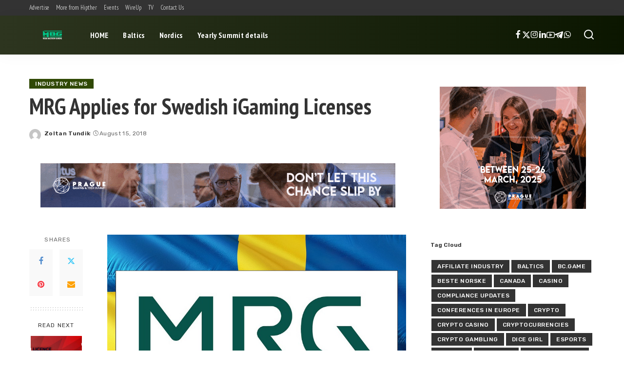

--- FILE ---
content_type: text/html; charset=UTF-8
request_url: https://marebalticumgaming.com/mrg-applies-for-swedish-igaming-licenses/
body_size: 18000
content:
<!DOCTYPE html>
<html lang="en-US">
<head>
    <meta charset="UTF-8">
    <meta http-equiv="X-UA-Compatible" content="IE=edge">
    <meta name="viewport" content="width=device-width, initial-scale=1">
    <link rel="profile" href="https://gmpg.org/xfn/11">
	<title>MRG Applies for Swedish iGaming Licenses &#8211; Mare Balticum Gaming News</title>
<meta name='robots' content='max-image-preview:large' />
	<style>img:is([sizes="auto" i], [sizes^="auto," i]) { contain-intrinsic-size: 3000px 1500px }</style>
	<link rel="preconnect" href="https://fonts.gstatic.com" crossorigin><link rel="preload" as="style" onload="this.onload=null;this.rel='stylesheet'" href="https://fonts.googleapis.com/css?family=Rubik%3A300%2C400%2C500%2C600%2C700%2C800%2C900%2C300italic%2C400italic%2C500italic%2C600italic%2C700italic%2C800italic%2C900italic%7CPT+Sans+Narrow%3A700%2C400%7CPoppins%3A400%2C400i%2C700%2C700i%7CQuicksand%3A400%2C500%2C600%2C700%7CMontserrat%3A400%2C500%2C600%2C700&amp;display=swap" crossorigin><noscript><link rel="stylesheet" href="https://fonts.googleapis.com/css?family=Rubik%3A300%2C400%2C500%2C600%2C700%2C800%2C900%2C300italic%2C400italic%2C500italic%2C600italic%2C700italic%2C800italic%2C900italic%7CPT+Sans+Narrow%3A700%2C400%7CPoppins%3A400%2C400i%2C700%2C700i%7CQuicksand%3A400%2C500%2C600%2C700%7CMontserrat%3A400%2C500%2C600%2C700&amp;display=swap"></noscript><link rel="alternate" type="application/rss+xml" title="Mare Balticum Gaming News &raquo; Feed" href="https://marebalticumgaming.com/feed/" />
<link rel="alternate" type="application/rss+xml" title="Mare Balticum Gaming News &raquo; Comments Feed" href="https://marebalticumgaming.com/comments/feed/" />
<link rel="alternate" type="application/rss+xml" title="Mare Balticum Gaming News &raquo; MRG Applies for Swedish iGaming Licenses Comments Feed" href="https://marebalticumgaming.com/mrg-applies-for-swedish-igaming-licenses/feed/" />
			<link rel="pingback" href="https://marebalticumgaming.com/xmlrpc.php"/>
		<script type="application/ld+json">{"@context":"https://schema.org","@type":"Organization","legalName":"Mare Balticum Gaming News","url":"https://marebalticumgaming.com/","logo":"https://marebalticumgaming.com/wp-content/uploads/2023/11/MBG-for-web.png","sameAs":["https://www.facebook.com/hipther/","https://twitter.com/hipther","https://www.instagram.com/hipther_agency/","https://www.linkedin.com/company/hipther/","https://www.youtube.com/c/HiptherTV","https://t.me/Hipther","https://chat.whatsapp.com/DdIVaFoUk0cAFv2ogqMLrO"]}</script>
<script>
window._wpemojiSettings = {"baseUrl":"https:\/\/s.w.org\/images\/core\/emoji\/15.1.0\/72x72\/","ext":".png","svgUrl":"https:\/\/s.w.org\/images\/core\/emoji\/15.1.0\/svg\/","svgExt":".svg","source":{"concatemoji":"https:\/\/marebalticumgaming.com\/wp-includes\/js\/wp-emoji-release.min.js?ver=6.8.1"}};
/*! This file is auto-generated */
!function(i,n){var o,s,e;function c(e){try{var t={supportTests:e,timestamp:(new Date).valueOf()};sessionStorage.setItem(o,JSON.stringify(t))}catch(e){}}function p(e,t,n){e.clearRect(0,0,e.canvas.width,e.canvas.height),e.fillText(t,0,0);var t=new Uint32Array(e.getImageData(0,0,e.canvas.width,e.canvas.height).data),r=(e.clearRect(0,0,e.canvas.width,e.canvas.height),e.fillText(n,0,0),new Uint32Array(e.getImageData(0,0,e.canvas.width,e.canvas.height).data));return t.every(function(e,t){return e===r[t]})}function u(e,t,n){switch(t){case"flag":return n(e,"\ud83c\udff3\ufe0f\u200d\u26a7\ufe0f","\ud83c\udff3\ufe0f\u200b\u26a7\ufe0f")?!1:!n(e,"\ud83c\uddfa\ud83c\uddf3","\ud83c\uddfa\u200b\ud83c\uddf3")&&!n(e,"\ud83c\udff4\udb40\udc67\udb40\udc62\udb40\udc65\udb40\udc6e\udb40\udc67\udb40\udc7f","\ud83c\udff4\u200b\udb40\udc67\u200b\udb40\udc62\u200b\udb40\udc65\u200b\udb40\udc6e\u200b\udb40\udc67\u200b\udb40\udc7f");case"emoji":return!n(e,"\ud83d\udc26\u200d\ud83d\udd25","\ud83d\udc26\u200b\ud83d\udd25")}return!1}function f(e,t,n){var r="undefined"!=typeof WorkerGlobalScope&&self instanceof WorkerGlobalScope?new OffscreenCanvas(300,150):i.createElement("canvas"),a=r.getContext("2d",{willReadFrequently:!0}),o=(a.textBaseline="top",a.font="600 32px Arial",{});return e.forEach(function(e){o[e]=t(a,e,n)}),o}function t(e){var t=i.createElement("script");t.src=e,t.defer=!0,i.head.appendChild(t)}"undefined"!=typeof Promise&&(o="wpEmojiSettingsSupports",s=["flag","emoji"],n.supports={everything:!0,everythingExceptFlag:!0},e=new Promise(function(e){i.addEventListener("DOMContentLoaded",e,{once:!0})}),new Promise(function(t){var n=function(){try{var e=JSON.parse(sessionStorage.getItem(o));if("object"==typeof e&&"number"==typeof e.timestamp&&(new Date).valueOf()<e.timestamp+604800&&"object"==typeof e.supportTests)return e.supportTests}catch(e){}return null}();if(!n){if("undefined"!=typeof Worker&&"undefined"!=typeof OffscreenCanvas&&"undefined"!=typeof URL&&URL.createObjectURL&&"undefined"!=typeof Blob)try{var e="postMessage("+f.toString()+"("+[JSON.stringify(s),u.toString(),p.toString()].join(",")+"));",r=new Blob([e],{type:"text/javascript"}),a=new Worker(URL.createObjectURL(r),{name:"wpTestEmojiSupports"});return void(a.onmessage=function(e){c(n=e.data),a.terminate(),t(n)})}catch(e){}c(n=f(s,u,p))}t(n)}).then(function(e){for(var t in e)n.supports[t]=e[t],n.supports.everything=n.supports.everything&&n.supports[t],"flag"!==t&&(n.supports.everythingExceptFlag=n.supports.everythingExceptFlag&&n.supports[t]);n.supports.everythingExceptFlag=n.supports.everythingExceptFlag&&!n.supports.flag,n.DOMReady=!1,n.readyCallback=function(){n.DOMReady=!0}}).then(function(){return e}).then(function(){var e;n.supports.everything||(n.readyCallback(),(e=n.source||{}).concatemoji?t(e.concatemoji):e.wpemoji&&e.twemoji&&(t(e.twemoji),t(e.wpemoji)))}))}((window,document),window._wpemojiSettings);
</script>
<style id='wp-emoji-styles-inline-css'>

	img.wp-smiley, img.emoji {
		display: inline !important;
		border: none !important;
		box-shadow: none !important;
		height: 1em !important;
		width: 1em !important;
		margin: 0 0.07em !important;
		vertical-align: -0.1em !important;
		background: none !important;
		padding: 0 !important;
	}
</style>
<link rel='stylesheet' id='wp-block-library-css' href='https://marebalticumgaming.com/wp-includes/css/dist/block-library/style.min.css?ver=6.8.1' media='all' />
<style id='classic-theme-styles-inline-css'>
/*! This file is auto-generated */
.wp-block-button__link{color:#fff;background-color:#32373c;border-radius:9999px;box-shadow:none;text-decoration:none;padding:calc(.667em + 2px) calc(1.333em + 2px);font-size:1.125em}.wp-block-file__button{background:#32373c;color:#fff;text-decoration:none}
</style>
<style id='global-styles-inline-css'>
:root{--wp--preset--aspect-ratio--square: 1;--wp--preset--aspect-ratio--4-3: 4/3;--wp--preset--aspect-ratio--3-4: 3/4;--wp--preset--aspect-ratio--3-2: 3/2;--wp--preset--aspect-ratio--2-3: 2/3;--wp--preset--aspect-ratio--16-9: 16/9;--wp--preset--aspect-ratio--9-16: 9/16;--wp--preset--color--black: #000000;--wp--preset--color--cyan-bluish-gray: #abb8c3;--wp--preset--color--white: #ffffff;--wp--preset--color--pale-pink: #f78da7;--wp--preset--color--vivid-red: #cf2e2e;--wp--preset--color--luminous-vivid-orange: #ff6900;--wp--preset--color--luminous-vivid-amber: #fcb900;--wp--preset--color--light-green-cyan: #7bdcb5;--wp--preset--color--vivid-green-cyan: #00d084;--wp--preset--color--pale-cyan-blue: #8ed1fc;--wp--preset--color--vivid-cyan-blue: #0693e3;--wp--preset--color--vivid-purple: #9b51e0;--wp--preset--gradient--vivid-cyan-blue-to-vivid-purple: linear-gradient(135deg,rgba(6,147,227,1) 0%,rgb(155,81,224) 100%);--wp--preset--gradient--light-green-cyan-to-vivid-green-cyan: linear-gradient(135deg,rgb(122,220,180) 0%,rgb(0,208,130) 100%);--wp--preset--gradient--luminous-vivid-amber-to-luminous-vivid-orange: linear-gradient(135deg,rgba(252,185,0,1) 0%,rgba(255,105,0,1) 100%);--wp--preset--gradient--luminous-vivid-orange-to-vivid-red: linear-gradient(135deg,rgba(255,105,0,1) 0%,rgb(207,46,46) 100%);--wp--preset--gradient--very-light-gray-to-cyan-bluish-gray: linear-gradient(135deg,rgb(238,238,238) 0%,rgb(169,184,195) 100%);--wp--preset--gradient--cool-to-warm-spectrum: linear-gradient(135deg,rgb(74,234,220) 0%,rgb(151,120,209) 20%,rgb(207,42,186) 40%,rgb(238,44,130) 60%,rgb(251,105,98) 80%,rgb(254,248,76) 100%);--wp--preset--gradient--blush-light-purple: linear-gradient(135deg,rgb(255,206,236) 0%,rgb(152,150,240) 100%);--wp--preset--gradient--blush-bordeaux: linear-gradient(135deg,rgb(254,205,165) 0%,rgb(254,45,45) 50%,rgb(107,0,62) 100%);--wp--preset--gradient--luminous-dusk: linear-gradient(135deg,rgb(255,203,112) 0%,rgb(199,81,192) 50%,rgb(65,88,208) 100%);--wp--preset--gradient--pale-ocean: linear-gradient(135deg,rgb(255,245,203) 0%,rgb(182,227,212) 50%,rgb(51,167,181) 100%);--wp--preset--gradient--electric-grass: linear-gradient(135deg,rgb(202,248,128) 0%,rgb(113,206,126) 100%);--wp--preset--gradient--midnight: linear-gradient(135deg,rgb(2,3,129) 0%,rgb(40,116,252) 100%);--wp--preset--font-size--small: 13px;--wp--preset--font-size--medium: 20px;--wp--preset--font-size--large: 36px;--wp--preset--font-size--x-large: 42px;--wp--preset--spacing--20: 0.44rem;--wp--preset--spacing--30: 0.67rem;--wp--preset--spacing--40: 1rem;--wp--preset--spacing--50: 1.5rem;--wp--preset--spacing--60: 2.25rem;--wp--preset--spacing--70: 3.38rem;--wp--preset--spacing--80: 5.06rem;--wp--preset--shadow--natural: 6px 6px 9px rgba(0, 0, 0, 0.2);--wp--preset--shadow--deep: 12px 12px 50px rgba(0, 0, 0, 0.4);--wp--preset--shadow--sharp: 6px 6px 0px rgba(0, 0, 0, 0.2);--wp--preset--shadow--outlined: 6px 6px 0px -3px rgba(255, 255, 255, 1), 6px 6px rgba(0, 0, 0, 1);--wp--preset--shadow--crisp: 6px 6px 0px rgba(0, 0, 0, 1);}:where(.is-layout-flex){gap: 0.5em;}:where(.is-layout-grid){gap: 0.5em;}body .is-layout-flex{display: flex;}.is-layout-flex{flex-wrap: wrap;align-items: center;}.is-layout-flex > :is(*, div){margin: 0;}body .is-layout-grid{display: grid;}.is-layout-grid > :is(*, div){margin: 0;}:where(.wp-block-columns.is-layout-flex){gap: 2em;}:where(.wp-block-columns.is-layout-grid){gap: 2em;}:where(.wp-block-post-template.is-layout-flex){gap: 1.25em;}:where(.wp-block-post-template.is-layout-grid){gap: 1.25em;}.has-black-color{color: var(--wp--preset--color--black) !important;}.has-cyan-bluish-gray-color{color: var(--wp--preset--color--cyan-bluish-gray) !important;}.has-white-color{color: var(--wp--preset--color--white) !important;}.has-pale-pink-color{color: var(--wp--preset--color--pale-pink) !important;}.has-vivid-red-color{color: var(--wp--preset--color--vivid-red) !important;}.has-luminous-vivid-orange-color{color: var(--wp--preset--color--luminous-vivid-orange) !important;}.has-luminous-vivid-amber-color{color: var(--wp--preset--color--luminous-vivid-amber) !important;}.has-light-green-cyan-color{color: var(--wp--preset--color--light-green-cyan) !important;}.has-vivid-green-cyan-color{color: var(--wp--preset--color--vivid-green-cyan) !important;}.has-pale-cyan-blue-color{color: var(--wp--preset--color--pale-cyan-blue) !important;}.has-vivid-cyan-blue-color{color: var(--wp--preset--color--vivid-cyan-blue) !important;}.has-vivid-purple-color{color: var(--wp--preset--color--vivid-purple) !important;}.has-black-background-color{background-color: var(--wp--preset--color--black) !important;}.has-cyan-bluish-gray-background-color{background-color: var(--wp--preset--color--cyan-bluish-gray) !important;}.has-white-background-color{background-color: var(--wp--preset--color--white) !important;}.has-pale-pink-background-color{background-color: var(--wp--preset--color--pale-pink) !important;}.has-vivid-red-background-color{background-color: var(--wp--preset--color--vivid-red) !important;}.has-luminous-vivid-orange-background-color{background-color: var(--wp--preset--color--luminous-vivid-orange) !important;}.has-luminous-vivid-amber-background-color{background-color: var(--wp--preset--color--luminous-vivid-amber) !important;}.has-light-green-cyan-background-color{background-color: var(--wp--preset--color--light-green-cyan) !important;}.has-vivid-green-cyan-background-color{background-color: var(--wp--preset--color--vivid-green-cyan) !important;}.has-pale-cyan-blue-background-color{background-color: var(--wp--preset--color--pale-cyan-blue) !important;}.has-vivid-cyan-blue-background-color{background-color: var(--wp--preset--color--vivid-cyan-blue) !important;}.has-vivid-purple-background-color{background-color: var(--wp--preset--color--vivid-purple) !important;}.has-black-border-color{border-color: var(--wp--preset--color--black) !important;}.has-cyan-bluish-gray-border-color{border-color: var(--wp--preset--color--cyan-bluish-gray) !important;}.has-white-border-color{border-color: var(--wp--preset--color--white) !important;}.has-pale-pink-border-color{border-color: var(--wp--preset--color--pale-pink) !important;}.has-vivid-red-border-color{border-color: var(--wp--preset--color--vivid-red) !important;}.has-luminous-vivid-orange-border-color{border-color: var(--wp--preset--color--luminous-vivid-orange) !important;}.has-luminous-vivid-amber-border-color{border-color: var(--wp--preset--color--luminous-vivid-amber) !important;}.has-light-green-cyan-border-color{border-color: var(--wp--preset--color--light-green-cyan) !important;}.has-vivid-green-cyan-border-color{border-color: var(--wp--preset--color--vivid-green-cyan) !important;}.has-pale-cyan-blue-border-color{border-color: var(--wp--preset--color--pale-cyan-blue) !important;}.has-vivid-cyan-blue-border-color{border-color: var(--wp--preset--color--vivid-cyan-blue) !important;}.has-vivid-purple-border-color{border-color: var(--wp--preset--color--vivid-purple) !important;}.has-vivid-cyan-blue-to-vivid-purple-gradient-background{background: var(--wp--preset--gradient--vivid-cyan-blue-to-vivid-purple) !important;}.has-light-green-cyan-to-vivid-green-cyan-gradient-background{background: var(--wp--preset--gradient--light-green-cyan-to-vivid-green-cyan) !important;}.has-luminous-vivid-amber-to-luminous-vivid-orange-gradient-background{background: var(--wp--preset--gradient--luminous-vivid-amber-to-luminous-vivid-orange) !important;}.has-luminous-vivid-orange-to-vivid-red-gradient-background{background: var(--wp--preset--gradient--luminous-vivid-orange-to-vivid-red) !important;}.has-very-light-gray-to-cyan-bluish-gray-gradient-background{background: var(--wp--preset--gradient--very-light-gray-to-cyan-bluish-gray) !important;}.has-cool-to-warm-spectrum-gradient-background{background: var(--wp--preset--gradient--cool-to-warm-spectrum) !important;}.has-blush-light-purple-gradient-background{background: var(--wp--preset--gradient--blush-light-purple) !important;}.has-blush-bordeaux-gradient-background{background: var(--wp--preset--gradient--blush-bordeaux) !important;}.has-luminous-dusk-gradient-background{background: var(--wp--preset--gradient--luminous-dusk) !important;}.has-pale-ocean-gradient-background{background: var(--wp--preset--gradient--pale-ocean) !important;}.has-electric-grass-gradient-background{background: var(--wp--preset--gradient--electric-grass) !important;}.has-midnight-gradient-background{background: var(--wp--preset--gradient--midnight) !important;}.has-small-font-size{font-size: var(--wp--preset--font-size--small) !important;}.has-medium-font-size{font-size: var(--wp--preset--font-size--medium) !important;}.has-large-font-size{font-size: var(--wp--preset--font-size--large) !important;}.has-x-large-font-size{font-size: var(--wp--preset--font-size--x-large) !important;}
:where(.wp-block-post-template.is-layout-flex){gap: 1.25em;}:where(.wp-block-post-template.is-layout-grid){gap: 1.25em;}
:where(.wp-block-columns.is-layout-flex){gap: 2em;}:where(.wp-block-columns.is-layout-grid){gap: 2em;}
:root :where(.wp-block-pullquote){font-size: 1.5em;line-height: 1.6;}
</style>
<link rel='stylesheet' id='pixwell-elements-css' href='https://marebalticumgaming.com/wp-content/plugins/pixwell-core/lib/pixwell-elements/public/style.css?ver=1.0' media='all' />
<link rel='stylesheet' id='coderevolution-front-css-css' href='https://marebalticumgaming.com/wp-content/plugins/rss-feed-post-generator-echo/styles/coderevolution-front.css?ver=6.8.1' media='all' />
<link rel='stylesheet' id='echo-thumbnail-css-css' href='https://marebalticumgaming.com/wp-content/plugins/rss-feed-post-generator-echo/styles/echo-thumbnail.css?ver=6.8.1' media='all' />

<link rel='stylesheet' id='pixwell-main-css' href='https://marebalticumgaming.com/wp-content/themes/pixwell/assets/css/main.css?ver=11.5' media='all' />
<style id='pixwell-main-inline-css'>
html {font-family:Rubik;font-weight:400;}h1, .h1 {font-family:PT Sans Narrow;font-weight:700;}h2, .h2 {font-family:PT Sans Narrow;font-weight:700;}h3, .h3 {font-family:PT Sans Narrow;font-weight:700;}h4, .h4 {font-family:PT Sans Narrow;font-weight:700;}h5, .h5 {font-family:PT Sans Narrow;font-weight:700;}h6, .h6 {font-family:PT Sans Narrow;font-weight:700;}.single-tagline h6 {font-family:PT Sans Narrow;font-weight:700;}.p-wrap .entry-summary, .twitter-content.entry-summary, .author-description, .rssSummary, .rb-sdesc {font-family:Rubik;font-weight:400;font-size:13px;}.p-cat-info {font-family:Rubik;font-weight:500;text-transform:uppercase;font-size:12px;letter-spacing:.5px;}.p-meta-info, .wp-block-latest-posts__post-date {font-family:Rubik;font-weight:400;font-size:12px;}.meta-info-author.meta-info-el {font-family:Rubik;font-weight:600;font-size:12px;}.breadcrumb {font-family:Rubik;font-weight:500;font-size:13px;}.footer-menu-inner {}.topbar-wrap {}.topbar-menu-wrap {font-family:PT Sans Narrow;font-weight:400;}.main-menu > li > a, .off-canvas-menu > li > a {font-family:PT Sans Narrow;font-weight:700;}.main-menu .sub-menu:not(.sub-mega), .off-canvas-menu .sub-menu {font-family:PT Sans Narrow;font-weight:700;}.is-logo-text .logo-title {font-family:PT Sans Narrow,Arial, Helvetica, sans-serif;font-weight:700;text-transform:uppercase;font-size:48px;letter-spacing:-1px;}.block-title, .block-header .block-title {font-family:Rubik;font-weight:600;font-size:14px;}.ajax-quick-filter, .block-view-more {font-family:Rubik;font-weight:400;text-transform:none;font-size:12px;}.widget-title, .widget .widget-title {font-family:Rubik;font-weight:600;font-size:12px;}body .widget.widget_nav_menu .menu-item {font-family:PT Sans Narrow;font-weight:700;text-transform:none;font-size:13px;}body.boxed {background-color : #fafafa;background-repeat : no-repeat;background-size : cover;background-attachment : fixed;background-position : center center;}.header-6 .banner-wrap {}.footer-wrap:before {background-color : #0b0e13;; content: ""; position: absolute; left: 0; top: 0; width: 100%; height: 100%;}.header-9 .banner-wrap { }.topline-wrap {height: 2px}.navbar-inner {min-height: 80px;}.navbar-inner .logo-wrap img {max-height: 80px;}.main-menu > li > a {height: 80px;}.navbar-wrap:not(.transparent-navbar-wrap), #mobile-sticky-nav, #amp-navbar {background-color: #2d351f;background-image: linear-gradient(90deg, #2d351f, #0b1600);}[data-theme="dark"] .navbar-wrap:not(.transparent-navbar-wrap) {background-color: unset; background-image: unset;}.navbar-border-holder { border: none }.navbar-wrap:not(.transparent-navbar-wrap), #mobile-sticky-nav, #amp-navbar {color: #ffffff;}.fw-mega-cat.is-dark-text, .transparent-navbar-wrap .fw-mega-cat.is-dark-text .entry-title { color: #333; }.header-wrap .navbar-wrap:not(.transparent-navbar-wrap) .cart-counter, .header-wrap:not(.header-float) .navbar-wrap .rb-counter,.header-float .section-sticky .rb-counter {background-color: #ffffff;}.header-5 .btn-toggle-wrap, .header-5 .section-sticky .logo-wrap,.header-5 .main-menu > li > a, .header-5 .navbar-right {color: #ffffff;}.navbar-wrap .navbar-social a:hover {color: #ffffff;opacity: .7; }.header-wrap .navbar-wrap:not(.transparent-navbar-wrap) .rb-counter,.header-wrap:not(.header-float) .navbar-wrap .rb-counter { color: #2d351f; }.main-menu {--subnav-bg-from: #0b1600;--subnav-bg-to: #0b1600;--subnav-bg-to: #304905;}.main-menu .sub-menu:not(.mega-category) { color: #ffffff;}.main-menu > li.menu-item-has-children > .sub-menu:before {display: none;}[data-theme="dark"] .main-menu  {}[data-theme="dark"] .main-menu > li.menu-item-has-children > .sub-menu:before {}.mobile-nav-inner {}.navbar-border-holder {border-width: 2px; }:root {--g-color: #304905}.review-info, .p-review-info{ background-color: #ff9a41}.review-el .review-stars, .average-stars i{ color: #ff9a41}body .entry-content a:not(button), body .comment-content a{ color: #dd3333}body[data-theme="dark"] .entry-content a:not(button), body .comment-content a{ color: #dd3333}.comment-content, .single-bottom-share a:nth-child(1) span, .single-bottom-share a:nth-child(2) span, p.logged-in-as, .rb-sdecs,.deal-module .deal-description, .author-description { font-size: 13; }.tipsy, .additional-meta, .sponsor-label, .sponsor-link, .entry-footer .tag-label,.box-nav .nav-label, .left-article-label, .share-label, .rss-date,.wp-block-latest-posts__post-date, .wp-block-latest-comments__comment-date,.image-caption, .wp-caption-text, .gallery-caption, .entry-content .wp-block-audio figcaption,.entry-content .wp-block-video figcaption, .entry-content .wp-block-image figcaption,.entry-content .wp-block-gallery .blocks-gallery-image figcaption,.entry-content .wp-block-gallery .blocks-gallery-item figcaption,.subscribe-content .desc, .follower-el .right-el, .author-job, .comment-metadata{ font-family: Rubik; }.tipsy, .additional-meta, .sponsor-label, .entry-footer .tag-label,.box-nav .nav-label, .left-article-label, .share-label, .rss-date,.wp-block-latest-posts__post-date, .wp-block-latest-comments__comment-date,.image-caption, .wp-caption-text, .gallery-caption, .entry-content .wp-block-audio figcaption,.entry-content .wp-block-video figcaption, .entry-content .wp-block-image figcaption,.entry-content .wp-block-gallery .blocks-gallery-image figcaption,.entry-content .wp-block-gallery .blocks-gallery-item figcaption,.subscribe-content .desc, .follower-el .right-el, .author-job, .comment-metadata{ font-weight: 400; }.tipsy, .additional-meta, .sponsor-label, .sponsor-link, .entry-footer .tag-label,.box-nav .nav-label, .left-article-label, .share-label, .rss-date,.wp-block-latest-posts__post-date, .wp-block-latest-comments__comment-date,.subscribe-content .desc, .author-job{ font-size: 12px; }.image-caption, .wp-caption-text, .gallery-caption, .entry-content .wp-block-audio figcaption,.entry-content .wp-block-video figcaption, .entry-content .wp-block-image figcaption,.entry-content .wp-block-gallery .blocks-gallery-image figcaption,.entry-content .wp-block-gallery .blocks-gallery-item figcaption,.comment-metadata, .follower-el .right-el{ font-size: 13px; }.sponsor-link{ font-family: Rubik; }.sponsor-link{ font-weight: 600; }.entry-footer a, .tagcloud a, .entry-footer .source, .entry-footer .via-el{ font-family: Rubik; }.entry-footer a, .tagcloud a, .entry-footer .source, .entry-footer .via-el{ font-weight: 500; }.entry-footer a, .tagcloud a, .entry-footer .source, .entry-footer .via-el{ font-size: 12px !important; }.cat-info-el { letter-spacing: inherit; }.entry-footer a, .tagcloud a, .entry-footer .source, .entry-footer .via-el{ letter-spacing: .5px; }.entry-footer a, .tagcloud a, .entry-footer .source, .entry-footer .via-el{ text-transform: uppercase; }.p-link, .rb-cookie .cookie-accept, a.comment-reply-link, .comment-list .comment-reply-title small a,.banner-btn a, .headerstrip-btn a, input[type="submit"], button, .pagination-wrap, .cta-btn, .rb-btn{ font-family: Rubik; }.p-link, .rb-cookie .cookie-accept, a.comment-reply-link, .comment-list .comment-reply-title small a,.banner-btn a, .headerstrip-btn a, input[type="submit"], button, .pagination-wrap, .cta-btn, .rb-btn{ font-weight: 500; }.p-link, .rb-cookie .cookie-accept, a.comment-reply-link, .comment-list .comment-reply-title small a,.banner-btn a, .headerstrip-btn a, input[type="submit"], button, .pagination-wrap, .rb-btn{ font-size: 13px; }select, textarea, input[type="text"], input[type="tel"], input[type="email"], input[type="url"],input[type="search"], input[type="number"]{ font-family: Rubik; }select, input[type="text"], input[type="tel"], input[type="email"], input[type="url"],input[type="search"], input[type="number"]{ font-size: 13px; }textarea{ font-size: 13px !important; }select, textarea, input[type="text"], input[type="tel"], input[type="email"], input[type="url"],input[type="search"], input[type="number"]{ font-weight: 500; }.widget_recent_comments .recentcomments > a:last-child,.wp-block-latest-comments__comment-link, .wp-block-latest-posts__list a,.widget_recent_entries li, .wp-block-quote *:not(cite), blockquote *:not(cite), .widget_rss li,.wp-block-latest-posts li, .wp-block-latest-comments__comment-link{ font-family: PT Sans Narrow; }.widget_recent_comments .recentcomments > a:last-child,.wp-block-latest-comments__comment-link, .wp-block-latest-posts__list a,.widget_recent_entries li, .wp-block-quote *:not(cite), blockquote *:not(cite), .widget_rss li,.wp-block-latest-posts li, .wp-block-latest-comments__comment-link{ font-weight: 700; } .widget_pages .page_item, .widget_meta li,.widget_categories .cat-item, .widget_archive li, .widget.widget_nav_menu .menu-item,.wp-block-archives-list li, .wp-block-categories-list li{ font-family: PT Sans Narrow; }.widget_pages .page_item, .widget_meta li,.widget_categories .cat-item, .widget_archive li, .widget.widget_nav_menu .menu-item,.wp-block-archives-list li, .wp-block-categories-list li{ font-weight: 700; }@media only screen and (max-width: 767px) {.entry-content { font-size: .90rem; }.p-wrap .entry-summary, .twitter-content.entry-summary, .element-desc, .subscribe-description, .rb-sdecs,.copyright-inner > *, .summary-content, .pros-cons-wrap ul li,.gallery-popup-content .image-popup-description > *{ font-size: .76rem; }}@media only screen and (max-width: 991px) {.block-header-2 .block-title, .block-header-5 .block-title { font-size: 11px; }}@media only screen and (max-width: 767px) {.block-header-2 .block-title, .block-header-5 .block-title { font-size: 10px; }}h1, .h1, h1.single-title {font-size: 46px; }h2, .h2 {font-size: 30px; }h3, .h3 {font-size: 23px; }h4, .h4 {font-size: 20px; }h5, .h5 {font-size: 17px; }h6, .h6 {font-size: 16px; }@media only screen and (max-width: 1024px) {h1, .h1, h1.single-title {font-size: 32px; }h2, .h2 {font-size: 26px; }h3, .h3 {font-size: 20px; }h4, .h4 {font-size: 18px; }h5, .h5 {font-size: 17px; }h6, .h6 {font-size: 16px; }}@media only screen and (max-width: 991px) {h1, .h1, h1.single-title {font-size: 32px; }h2, .h2 {font-size: 26px; }h3, .h3 {font-size: 20px; }h4, .h4 {font-size: 18px; }h5, .h5 {font-size: 17px; }h6, .h6 {font-size: 16px; }}@media only screen and (max-width: 767px) {h1, .h1, h1.single-title {font-size: 25px; }h2, .h2 {font-size: 22px; }h3, .h3 {font-size: 20px; }h4, .h4 {font-size: 16px; }h5, .h5 {font-size: 17px; }h6, .h6 {font-size: 16px; }}.wp-block-quote *:not(cite), blockquote *:not(cite) {font-family:PT Sans Narrow;font-weight:700;}
</style>
<link rel='stylesheet' id='pixwell-style-css' href='https://marebalticumgaming.com/wp-content/themes/pixwell/style.css?ver=11.5' media='all' />
<!--[if lt IE 9]>
<script src="https://marebalticumgaming.com/wp-content/themes/pixwell/assets/js/html5shiv.min.js?ver=3.7.3" id="html5-js"></script>
<![endif]-->
<script src="https://marebalticumgaming.com/wp-includes/js/jquery/jquery.min.js?ver=3.7.1" id="jquery-core-js"></script>
<script src="https://marebalticumgaming.com/wp-includes/js/jquery/jquery-migrate.min.js?ver=3.4.1" id="jquery-migrate-js"></script>
<link rel="preload" href="https://marebalticumgaming.com/wp-content/themes/pixwell/assets/fonts/ruby-icon.woff2?v=10.7" as="font" type="font/woff2" crossorigin="anonymous"><link rel="https://api.w.org/" href="https://marebalticumgaming.com/wp-json/" /><link rel="alternate" title="JSON" type="application/json" href="https://marebalticumgaming.com/wp-json/wp/v2/posts/3522" /><link rel="EditURI" type="application/rsd+xml" title="RSD" href="https://marebalticumgaming.com/xmlrpc.php?rsd" />
<meta name="generator" content="WordPress 6.8.1" />
<link rel="canonical" href="https://marebalticumgaming.com/mrg-applies-for-swedish-igaming-licenses/" />
<link rel='shortlink' href='https://marebalticumgaming.com/?p=3522' />
<link rel="alternate" title="oEmbed (JSON)" type="application/json+oembed" href="https://marebalticumgaming.com/wp-json/oembed/1.0/embed?url=https%3A%2F%2Fmarebalticumgaming.com%2Fmrg-applies-for-swedish-igaming-licenses%2F" />
<link rel="alternate" title="oEmbed (XML)" type="text/xml+oembed" href="https://marebalticumgaming.com/wp-json/oembed/1.0/embed?url=https%3A%2F%2Fmarebalticumgaming.com%2Fmrg-applies-for-swedish-igaming-licenses%2F&#038;format=xml" />

		<!-- GA Google Analytics @ https://m0n.co/ga -->
		<script async src="https://www.googletagmanager.com/gtag/js?id=G-CVCEZMS394"></script>
		<script>
			window.dataLayer = window.dataLayer || [];
			function gtag(){dataLayer.push(arguments);}
			gtag('js', new Date());
			gtag('config', 'G-CVCEZMS394');
		</script>

	<script type="application/ld+json">{"@context":"https://schema.org","@type":"WebSite","@id":"https://marebalticumgaming.com/#website","url":"https://marebalticumgaming.com/","name":"Mare Balticum Gaming News","potentialAction":{"@type":"SearchAction","target":"https://marebalticumgaming.com/?s={search_term_string}","query-input":"required name=search_term_string"}}</script>
<meta name="generator" content="Elementor 3.28.2; features: additional_custom_breakpoints, e_local_google_fonts; settings: css_print_method-external, google_font-enabled, font_display-swap">
			<style>
				.e-con.e-parent:nth-of-type(n+4):not(.e-lazyloaded):not(.e-no-lazyload),
				.e-con.e-parent:nth-of-type(n+4):not(.e-lazyloaded):not(.e-no-lazyload) * {
					background-image: none !important;
				}
				@media screen and (max-height: 1024px) {
					.e-con.e-parent:nth-of-type(n+3):not(.e-lazyloaded):not(.e-no-lazyload),
					.e-con.e-parent:nth-of-type(n+3):not(.e-lazyloaded):not(.e-no-lazyload) * {
						background-image: none !important;
					}
				}
				@media screen and (max-height: 640px) {
					.e-con.e-parent:nth-of-type(n+2):not(.e-lazyloaded):not(.e-no-lazyload),
					.e-con.e-parent:nth-of-type(n+2):not(.e-lazyloaded):not(.e-no-lazyload) * {
						background-image: none !important;
					}
				}
			</style>
						<meta property="og:title" content="MRG Applies for Swedish iGaming Licenses"/>
			<meta property="og:url" content="https://marebalticumgaming.com/mrg-applies-for-swedish-igaming-licenses/"/>
			<meta property="og:site_name" content="Mare Balticum Gaming News"/>
										<meta property="og:type" content="article"/>
				<meta property="article:published_time" content="2018-08-15T10:50:18+00:00"/>
				<meta property="article:modified_time" content="2018-08-15T10:50:18+00:00"/>
				<meta name="author" content="Zoltan Tundik"/>
				<meta name="twitter:card" content="summary_large_image"/>
				<meta name="twitter:creator" content="@hipther"/>
				<meta name="twitter:label1" content="Written by"/>
				<meta name="twitter:data1" content="Zoltan Tundik"/>
				<link rel="icon" href="https://marebalticumgaming.com/wp-content/uploads/2020/04/cropped-mbgsfavicon-32x32.png" sizes="32x32" />
<link rel="icon" href="https://marebalticumgaming.com/wp-content/uploads/2020/04/cropped-mbgsfavicon-192x192.png" sizes="192x192" />
<link rel="apple-touch-icon" href="https://marebalticumgaming.com/wp-content/uploads/2020/04/cropped-mbgsfavicon-180x180.png" />
<meta name="msapplication-TileImage" content="https://marebalticumgaming.com/wp-content/uploads/2020/04/cropped-mbgsfavicon-270x270.png" />
</head>
<body class="wp-singular post-template-default single single-post postid-3522 single-format-standard wp-embed-responsive wp-theme-pixwell elementor-default elementor-kit-7072 is-single-3 sticky-nav smart-sticky off-canvas-light is-tooltips is-backtop block-header-4 w-header-1 cat-icon-radius is-parallax-feat is-fmask mobile-logo-left mh-p-excerpt" data-theme="default">
<div id="site" class="site">
			<aside id="off-canvas-section" class="off-canvas-wrap dark-style is-hidden">
			<div class="close-panel-wrap tooltips-n">
				<a href="#" id="off-canvas-close-btn" aria-label="Close Panel"><i class="btn-close"></i></a>
			</div>
			<div class="off-canvas-holder">
									<div class="off-canvas-header is-light-text">
						<div class="header-inner">
														<aside class="inner-bottom">
																	<div class="off-canvas-social">
										<a class="social-link-facebook" title="Facebook" aria-label="Facebook" href="https://www.facebook.com/hipther/" target="_blank" rel="noopener nofollow"><i class="rbi rbi-facebook" aria-hidden="true"></i></a><a class="social-link-twitter" title="Twitter" aria-label="Twitter" href="https://twitter.com/hipther" target="_blank" rel="noopener nofollow"><i class="rbi rbi-x-twitter" aria-hidden="true"></i></a><a class="social-link-instagram" title="Instagram" aria-label="Instagram" href="https://www.instagram.com/hipther_agency/" target="_blank" rel="noopener nofollow"><i class="rbi rbi-instagram" aria-hidden="true"></i></a><a class="social-link-linkedin" title="LinkedIn" aria-label="LinkedIn" href="https://www.linkedin.com/company/hipther/" target="_blank" rel="noopener nofollow"><i class="rbi rbi-linkedin" aria-hidden="true"></i></a><a class="social-link-youtube" title="YouTube" aria-label="YouTube" href="https://www.youtube.com/c/HiptherTV" target="_blank" rel="noopener nofollow"><i class="rbi rbi-youtube-o" aria-hidden="true"></i></a><a class="social-link-telegram" title="Telegram" aria-label="Telegram" href="https://t.me/Hipther" target="_blank" rel="noopener nofollow"><i class="rbi rbi-telegram" aria-hidden="true"></i></a><a class="social-link-whatsapp" title="WhatsApp" aria-label="WhatsApp" href="https://chat.whatsapp.com/DdIVaFoUk0cAFv2ogqMLrO" target="_blank" rel="noopener nofollow"><i class="rbi rbi-whatsapp" aria-hidden="true"></i></a>									</div>
																	<div class="inner-bottom-right">
										<aside class="bookmark-section">
	<a class="bookmark-link" href="#" title="Bookmarks" aria-label="Bookmarks">
		<span class="bookmark-icon"><i class="rbi rbi-bookmark-o"></i><span class="bookmark-counter rb-counter">0</span></span>
	</a>
</aside>									</div>
															</aside>
						</div>
					</div>
								<div class="off-canvas-inner is-light-text">
					<div id="off-canvas-nav" class="off-canvas-nav">
						<ul id="off-canvas-menu" class="off-canvas-menu rb-menu is-clicked"><li id="menu-item-8082" class="menu-item menu-item-type-custom menu-item-object-custom menu-item-home menu-item-8082"><a href="https://marebalticumgaming.com/"><span>HOME</span></a></li>
<li id="menu-item-6514" class="menu-item menu-item-type-taxonomy menu-item-object-category menu-item-6514"><a href="https://marebalticumgaming.com/category/baltics/"><span>Baltics</span></a></li>
<li id="menu-item-6513" class="menu-item menu-item-type-taxonomy menu-item-object-category menu-item-6513"><a href="https://marebalticumgaming.com/category/nordics/"><span>Nordics</span></a></li>
<li id="menu-item-7213" class="menu-item menu-item-type-custom menu-item-object-custom menu-item-7213"><a target="_blank" href="https://hipther.com/events/about-mbgt/"><span>Yearly Summit details</span></a></li>
</ul>					</div>
									</div>
			</div>
		</aside>
		    <div class="site-outer">
        <div class="site-mask"></div>
		<div class="topbar-wrap is-light-text">
	<div class="rbc-container">
		<div class="topbar-inner rb-m20-gutter">
			<div class="topbar-left">
								<aside class="topbar-info">
																	</aside>
									<nav id="topbar-navigation" class="topbar-menu-wrap">
						<div class="menu-top-bar-container"><ul id="topbar-menu" class="topbar-menu rb-menu"><li id="menu-item-6552" class="menu-item menu-item-type-custom menu-item-object-custom menu-item-6552"><a target="_blank" href="https://hipther.agency/network-banner-listing-options/"><span>Advertise</span></a></li>
<li id="menu-item-7024" class="menu-item menu-item-type-custom menu-item-object-custom menu-item-7024"><a target="_blank" href="https://hipther.agency/hipther-news-outlets/"><span>More from Hipther</span></a></li>
<li id="menu-item-6553" class="menu-item menu-item-type-custom menu-item-object-custom menu-item-6553"><a target="_blank" href="https://hipther.com/events/"><span>Events</span></a></li>
<li id="menu-item-7022" class="menu-item menu-item-type-custom menu-item-object-custom menu-item-7022"><a target="_blank" href="https://wireup.zone/"><span>WireUp</span></a></li>
<li id="menu-item-7023" class="menu-item menu-item-type-custom menu-item-object-custom menu-item-7023"><a target="_blank" href="https://hipther.com/tv/"><span>TV</span></a></li>
<li id="menu-item-6554" class="menu-item menu-item-type-custom menu-item-object-custom menu-item-6554"><a target="_blank" href="https://hipther.agency/contact-us/"><span>Contact Us</span></a></li>
</ul></div>					</nav>
							</div>
			<div class="topbar-right">
							</div>
		</div>
	</div>
</div><header id="site-header" class="header-wrap header-1">
	<div class="navbar-outer">
		<div class="navbar-wrap">
				<aside id="mobile-navbar" class="mobile-navbar">
		<div class="mobile-nav-inner rb-p20-gutter">
							<div class="m-nav-centered">
					<aside class="logo-mobile-wrap is-logo-image">
	<a href="https://marebalticumgaming.com/" class="logo-mobile">
		<img decoding="async"  height="36" width="190" src="https://marebalticumgaming.com/wp-content/uploads/2023/11/MBG-for-web.png" alt="Mare Balticum Gaming News">
			</a>
</aside>				</div>
				<div class="m-nav-right">
															    <aside class="header-dark-mode">
        <span class="dark-mode-toggle">
            <span class="mode-icons">
                <span class="dark-mode-icon mode-icon-dark"><i class="rbi rbi-moon"></i></span>
                <span class="dark-mode-icon mode-icon-default"><i class="rbi rbi-sun"></i></span>
            </span>
        </span>
    </aside>
						<div class="mobile-search">
			<a href="#" title="Search" aria-label="Search" class="search-icon nav-search-link"><i class="rbi rbi-search-alt" aria-hidden="true"></i></a>
		<div class="navbar-search-popup header-lightbox">
			<div class="navbar-search-form"><form role="search" method="get" class="search-form" action="https://marebalticumgaming.com/">
				<label>
					<span class="screen-reader-text">Search for:</span>
					<input type="search" class="search-field" placeholder="Search &hellip;" value="" name="s" />
				</label>
				<input type="submit" class="search-submit" value="Search" />
			</form></div>
		</div>
	</div>
					<a href="#" class="off-canvas-trigger btn-toggle-wrap desktop-disabled btn-toggle-light" aria-label="menu trigger"><span class="btn-toggle"><span class="off-canvas-toggle"><span class="icon-toggle"></span></span></span></a>

				</div>
					</div>
	</aside>
	<aside id="mobile-sticky-nav" class="mobile-sticky-nav">
		<div class="mobile-navbar mobile-sticky-inner">
			<div class="mobile-nav-inner rb-p20-gutter">
									<div class="m-nav-centered">
						<aside class="logo-mobile-wrap is-logo-image">
	<a href="https://marebalticumgaming.com/" class="logo-mobile">
		<img decoding="async"  height="36" width="190" src="https://marebalticumgaming.com/wp-content/uploads/2023/11/MBG-for-web.png" alt="Mare Balticum Gaming News">
			</a>
</aside>					</div>
					<div class="m-nav-right">
																		    <aside class="header-dark-mode">
        <span class="dark-mode-toggle">
            <span class="mode-icons">
                <span class="dark-mode-icon mode-icon-dark"><i class="rbi rbi-moon"></i></span>
                <span class="dark-mode-icon mode-icon-default"><i class="rbi rbi-sun"></i></span>
            </span>
        </span>
    </aside>
							<div class="mobile-search">
			<a href="#" title="Search" aria-label="Search" class="search-icon nav-search-link"><i class="rbi rbi-search-alt" aria-hidden="true"></i></a>
		<div class="navbar-search-popup header-lightbox">
			<div class="navbar-search-form"><form role="search" method="get" class="search-form" action="https://marebalticumgaming.com/">
				<label>
					<span class="screen-reader-text">Search for:</span>
					<input type="search" class="search-field" placeholder="Search &hellip;" value="" name="s" />
				</label>
				<input type="submit" class="search-submit" value="Search" />
			</form></div>
		</div>
	</div>
						<a href="#" class="off-canvas-trigger btn-toggle-wrap desktop-disabled btn-toggle-light" aria-label="menu trigger"><span class="btn-toggle"><span class="off-canvas-toggle"><span class="icon-toggle"></span></span></span></a>

					</div>
							</div>
		</div>
	</aside>
			<div class="rbc-container navbar-holder is-main-nav">
				<div class="navbar-inner rb-m20-gutter">
					<div class="navbar-left">
						<a href="#" class="off-canvas-trigger btn-toggle-wrap desktop-disabled btn-toggle-light" aria-label="menu trigger"><span class="btn-toggle"><span class="off-canvas-toggle"><span class="icon-toggle"></span></span></span></a>

						<div class="logo-wrap is-logo-image site-branding">
	<a href="https://marebalticumgaming.com/" class="logo" title="Mare Balticum Gaming News">
					<img decoding="async" class="logo-default logo-retina"  data-mode="default"  height="36" width="190" src="https://marebalticumgaming.com/wp-content/uploads/2023/11/MBG-for-web.png" srcset="https://marebalticumgaming.com/wp-content/uploads/2023/11/MBG-for-web.png 1x, https://marebalticumgaming.com/wp-content/uploads/2023/11/MBG-for-web.png 2x" alt="Mare Balticum Gaming News">
							<img decoding="async" class="logo-default logo-retina logo-dark" data-mode="dark" height="36" width="190" src="https://marebalticumgaming.com/wp-content/uploads/2023/11/MBG-for-web.png" srcset="https://marebalticumgaming.com/wp-content/uploads/2023/11/MBG-for-web.png 1x, https://marebalticumgaming.com/wp-content/uploads/2023/11/MBG-for-web.png 2x" alt="Mare Balticum Gaming News">
						</a>
	</div>						<nav id="site-navigation" class="main-menu-wrap" aria-label="main menu">
	<ul id="main-menu" class="main-menu rb-menu" itemscope itemtype="https://www.schema.org/SiteNavigationElement"><li class="menu-item menu-item-type-custom menu-item-object-custom menu-item-home menu-item-8082" itemprop="name"><a href="https://marebalticumgaming.com/" itemprop="url"><span>HOME</span></a></li><li class="menu-item menu-item-type-taxonomy menu-item-object-category menu-item-6514" itemprop="name"><a href="https://marebalticumgaming.com/category/baltics/" itemprop="url"><span>Baltics</span></a></li><li class="menu-item menu-item-type-taxonomy menu-item-object-category menu-item-6513" itemprop="name"><a href="https://marebalticumgaming.com/category/nordics/" itemprop="url"><span>Nordics</span></a></li><li class="menu-item menu-item-type-custom menu-item-object-custom menu-item-7213" itemprop="name"><a target="_blank" href="https://hipther.com/events/about-mbgt/" itemprop="url"><span>Yearly Summit details</span></a></li></ul></nav>					</div>
					<div class="navbar-right">
							<div class="navbar-social social-icons is-icon tooltips-n">
		<a class="social-link-facebook" title="Facebook" aria-label="Facebook" href="https://www.facebook.com/hipther/" target="_blank" rel="noopener nofollow"><i class="rbi rbi-facebook" aria-hidden="true"></i></a><a class="social-link-twitter" title="Twitter" aria-label="Twitter" href="https://twitter.com/hipther" target="_blank" rel="noopener nofollow"><i class="rbi rbi-x-twitter" aria-hidden="true"></i></a><a class="social-link-instagram" title="Instagram" aria-label="Instagram" href="https://www.instagram.com/hipther_agency/" target="_blank" rel="noopener nofollow"><i class="rbi rbi-instagram" aria-hidden="true"></i></a><a class="social-link-linkedin" title="LinkedIn" aria-label="LinkedIn" href="https://www.linkedin.com/company/hipther/" target="_blank" rel="noopener nofollow"><i class="rbi rbi-linkedin" aria-hidden="true"></i></a><a class="social-link-youtube" title="YouTube" aria-label="YouTube" href="https://www.youtube.com/c/HiptherTV" target="_blank" rel="noopener nofollow"><i class="rbi rbi-youtube-o" aria-hidden="true"></i></a><a class="social-link-telegram" title="Telegram" aria-label="Telegram" href="https://t.me/Hipther" target="_blank" rel="noopener nofollow"><i class="rbi rbi-telegram" aria-hidden="true"></i></a><a class="social-link-whatsapp" title="WhatsApp" aria-label="WhatsApp" href="https://chat.whatsapp.com/DdIVaFoUk0cAFv2ogqMLrO" target="_blank" rel="noopener nofollow"><i class="rbi rbi-whatsapp" aria-hidden="true"></i></a>	</div>
																		                            <aside class="header-dark-mode">
        <span class="dark-mode-toggle">
            <span class="mode-icons">
                <span class="dark-mode-icon mode-icon-dark"><i class="rbi rbi-moon"></i></span>
                <span class="dark-mode-icon mode-icon-default"><i class="rbi rbi-sun"></i></span>
            </span>
        </span>
    </aside>
							<aside class="navbar-search nav-search-live">
	<a href="#" aria-label="Search" class="nav-search-link search-icon"><i class="rbi rbi-search-alt" aria-hidden="true"></i></a>
	<div class="navbar-search-popup header-lightbox">
		<div class="navbar-search-form"><form role="search" method="get" class="search-form" action="https://marebalticumgaming.com/">
				<label>
					<span class="screen-reader-text">Search for:</span>
					<input type="search" class="search-field" placeholder="Search &hellip;" value="" name="s" />
				</label>
				<input type="submit" class="search-submit" value="Search" />
			</form></div>
		<div class="load-animation live-search-animation"></div>
					<div class="navbar-search-response"></div>
			</div>
</aside>
											</div>
				</div>
			</div>
		</div>
	</div>
	<aside id="sticky-nav" class="section-sticky-holder">
	<div class="section-sticky">
		<div class="navbar-wrap">
			<div class="rbc-container navbar-holder">
				<div class="navbar-inner rb-m20-gutter">
					<div class="navbar-left">
						<a href="#" class="off-canvas-trigger btn-toggle-wrap desktop-disabled btn-toggle-light" aria-label="menu trigger"><span class="btn-toggle"><span class="off-canvas-toggle"><span class="icon-toggle"></span></span></span></a>

						<div class="logo-wrap is-logo-image site-branding">
	<a href="https://marebalticumgaming.com/" class="logo" title="Mare Balticum Gaming News">
					<img loading="lazy" decoding="async" loading="lazy" class="logo-default logo-retina"  data-mode="default"  height="36" width="190" src="https://marebalticumgaming.com/wp-content/uploads/2023/11/MBG-for-web.png" srcset="https://marebalticumgaming.com/wp-content/uploads/2023/11/MBG-for-web.png 1x, https://marebalticumgaming.com/wp-content/uploads/2023/11/MBG-for-web.png 2x" alt="Mare Balticum Gaming News">
							<img loading="lazy" decoding="async" loading="lazy" class="logo-default logo-retina logo-dark" data-mode="dark" height="36" width="190" src="https://marebalticumgaming.com/wp-content/uploads/2023/11/MBG-for-web.png" srcset="https://marebalticumgaming.com/wp-content/uploads/2023/11/MBG-for-web.png 1x, https://marebalticumgaming.com/wp-content/uploads/2023/11/MBG-for-web.png 2x" alt="Mare Balticum Gaming News">
						</a>
</div>						<aside class="main-menu-wrap">
	<ul id="sticky-menu" class="main-menu rb-menu"><li class="menu-item menu-item-type-custom menu-item-object-custom menu-item-home menu-item-8082"><a href="https://marebalticumgaming.com/"><span>HOME</span></a></li><li class="menu-item menu-item-type-taxonomy menu-item-object-category menu-item-6514"><a href="https://marebalticumgaming.com/category/baltics/"><span>Baltics</span></a></li><li class="menu-item menu-item-type-taxonomy menu-item-object-category menu-item-6513"><a href="https://marebalticumgaming.com/category/nordics/"><span>Nordics</span></a></li><li class="menu-item menu-item-type-custom menu-item-object-custom menu-item-7213"><a target="_blank" href="https://hipther.com/events/about-mbgt/"><span>Yearly Summit details</span></a></li></ul></aside>					</div>
					<div class="navbar-right">
							<div class="navbar-social social-icons is-icon tooltips-n">
		<a class="social-link-facebook" title="Facebook" aria-label="Facebook" href="https://www.facebook.com/hipther/" target="_blank" rel="noopener nofollow"><i class="rbi rbi-facebook" aria-hidden="true"></i></a><a class="social-link-twitter" title="Twitter" aria-label="Twitter" href="https://twitter.com/hipther" target="_blank" rel="noopener nofollow"><i class="rbi rbi-x-twitter" aria-hidden="true"></i></a><a class="social-link-instagram" title="Instagram" aria-label="Instagram" href="https://www.instagram.com/hipther_agency/" target="_blank" rel="noopener nofollow"><i class="rbi rbi-instagram" aria-hidden="true"></i></a><a class="social-link-linkedin" title="LinkedIn" aria-label="LinkedIn" href="https://www.linkedin.com/company/hipther/" target="_blank" rel="noopener nofollow"><i class="rbi rbi-linkedin" aria-hidden="true"></i></a><a class="social-link-youtube" title="YouTube" aria-label="YouTube" href="https://www.youtube.com/c/HiptherTV" target="_blank" rel="noopener nofollow"><i class="rbi rbi-youtube-o" aria-hidden="true"></i></a><a class="social-link-telegram" title="Telegram" aria-label="Telegram" href="https://t.me/Hipther" target="_blank" rel="noopener nofollow"><i class="rbi rbi-telegram" aria-hidden="true"></i></a><a class="social-link-whatsapp" title="WhatsApp" aria-label="WhatsApp" href="https://chat.whatsapp.com/DdIVaFoUk0cAFv2ogqMLrO" target="_blank" rel="noopener nofollow"><i class="rbi rbi-whatsapp" aria-hidden="true"></i></a>	</div>
																		                            <aside class="header-dark-mode">
        <span class="dark-mode-toggle">
            <span class="mode-icons">
                <span class="dark-mode-icon mode-icon-dark"><i class="rbi rbi-moon"></i></span>
                <span class="dark-mode-icon mode-icon-default"><i class="rbi rbi-sun"></i></span>
            </span>
        </span>
    </aside>
							<aside class="navbar-search nav-search-live">
	<a href="#" aria-label="Search" class="nav-search-link search-icon"><i class="rbi rbi-search-alt" aria-hidden="true"></i></a>
	<div class="navbar-search-popup header-lightbox">
		<div class="navbar-search-form"><form role="search" method="get" class="search-form" action="https://marebalticumgaming.com/">
				<label>
					<span class="screen-reader-text">Search for:</span>
					<input type="search" class="search-field" placeholder="Search &hellip;" value="" name="s" />
				</label>
				<input type="submit" class="search-submit" value="Search" />
			</form></div>
		<div class="load-animation live-search-animation"></div>
					<div class="navbar-search-response"></div>
			</div>
</aside>
                        					</div>
				</div>
			</div>
		</div>
	</div>
</aside></header>        <div class="site-wrap clearfix">		<div class="site-content single-1 rbc-content-section clearfix has-sidebar is-sidebar-right active-sidebar">
			<div class="wrap rbc-container rb-p20-gutter">
				<div class="rbc-wrap">
					<main id="main" class="site-main rbc-content">
						<div class="single-content-wrap">
									<article id="post-3522" class="post-3522 post type-post status-publish format-standard category-industry-news tag-industry-news" itemscope itemtype="https://schema.org/Article">
									<header class="single-header entry-header">
										<aside class="p-cat-info is-relative single-cat-info">
			<a class="cat-info-el cat-info-id-31" href="https://marebalticumgaming.com/category/industry-news/" rel="category">Industry News</a>		</aside>
					<h1 itemprop="headline" class="single-title entry-title">MRG Applies for Swedish iGaming Licenses</h1>
				<div class="single-entry-meta has-avatar small-size">
					<span class="single-meta-avatar">
			<a href="https://marebalticumgaming.com/author/hawkie_eeg/">
				<img alt='' src='https://secure.gravatar.com/avatar/48d58b174ac8d0ac165cbf9244223e934ef194e9bb9fc9b8abbe149bb9fc5f97?s=60&#038;d=mm&#038;r=g' srcset='https://secure.gravatar.com/avatar/48d58b174ac8d0ac165cbf9244223e934ef194e9bb9fc9b8abbe149bb9fc5f97?s=120&#038;d=mm&#038;r=g 2x' class='avatar avatar-60 photo' height='60' width='60' decoding='async'/>			</a>
		</span>
					<div class="inner">
						<div class="single-meta-info p-meta-info">
					<span class="meta-info-el meta-info-author">
			<span class="screen-reader-text">Posted by</span>
						<a href="https://marebalticumgaming.com/author/hawkie_eeg/">Zoltan Tundik</a>
		</span>
				<span class="meta-info-el meta-info-date">
			<i class="rbi rbi-clock"></i>							<abbr class="date published" title="2018-08-15T10:50:18+02:00">August 15, 2018</abbr>
					</span>
				</div>
				<div class="single-meta-bottom p-meta-info">
			</div>
					</div>
		</div>
									</header>
																	<div class="single-top-section single-widget-section">
				<div id="custom_html-8" class="widget_text widget w-sidebar widget_custom_html"><div class="textwidget custom-html-widget"><center><a href="https://hipther.com/events/prague/regprague/" target="_blank"><img src="https://marebalticumgaming.com/wp-content/uploads/2024/10/PGST-2025-GIF-728x90-1.gif" alt="Prague Gaming & TECH Summit 2025 (25-26 March)" title="" /></a></center></div></div>			</div>
				<div class="single-body entry">
			<div class="single-content has-left-section">
						<aside class="single-left-section">
			<div class="section-inner">
						<aside class="single-left-share is-light-share">
			<div class="share-header">							<span class="share-label">Shares</span>
			</div>
			<div class="share-content">
				            <a class="share-action share-icon share-facebook" href="https://www.facebook.com/sharer.php?u=https%3A%2F%2Fmarebalticumgaming.com%2Fmrg-applies-for-swedish-igaming-licenses%2F" title="Facebook" aria-label="Facebook" rel="noopener nofollow"><i class="rbi rbi-facebook"></i></a>
		        <a class="share-action share-twitter share-icon" href="https://twitter.com/intent/tweet?text=MRG+Applies+for+Swedish+iGaming+Licenses&amp;url=https%3A%2F%2Fmarebalticumgaming.com%2Fmrg-applies-for-swedish-igaming-licenses%2F&amp;via=hipther" title="Twitter" aria-label="Twitter" rel="noopener nofollow">
                <i class="rbi rbi-x-twitter"></i></a>            <a class="share-action share-icon share-pinterest" rel="noopener nofollow" href="https://pinterest.com/pin/create/button/?url=https%3A%2F%2Fmarebalticumgaming.com%2Fmrg-applies-for-swedish-igaming-licenses%2F&amp;media=&amp;description=MRG+Applies+for+Swedish+iGaming+Licenses" title="Pinterest" aria-label="Pinterest"><i class="rbi rbi-pinterest"></i></a>
		            <a class="share-icon share-email" rel="noopener nofollow" href="/cdn-cgi/l/email-protection#[base64]" title="Email" aria-label="Email"><i class="rbi rbi-email-envelope"></i></a>
					</div>
		</aside>
				<div class="single-left-article">
			<span class="left-article-label">READ NEXT</span>
								<div class="p-feat">
								<a class="p-flink" href="https://marebalticumgaming.com/thunderkick-secures-new-danish-supplier-licence/" aria-label="Thunderkick secures new Danish supplier licence">
			<span class="rb-iwrap pc-75"><img loading="lazy" width="280" height="210" src="https://marebalticumgaming.com/wp-content/uploads/2024/12/8432-thunderkick-secures-new-danish-supplier-licence-280x210.jpg" class="attachment-pixwell_280x210 size-pixwell_280x210 wp-post-image" alt="thunderkick-secures-new-danish-supplier-licence" decoding="async" /></span> </a>
							</div>
				<h6 class="entry-title">		<a class="p-url" href="https://marebalticumgaming.com/thunderkick-secures-new-danish-supplier-licence/" rel="bookmark">Thunderkick secures new Danish supplier licence</a>
		</h6>					</div>
					</div>
		</aside>
						<div class="entry-content clearfix" itemprop="articleBody">
					<p><img loading="lazy" decoding="async" width="900" height="600" src="https://marebalticumgaming.com/wp-content/uploads/2018/08/MRG-Applies-for-Swedish-iGaming-Licenses.jpg" class="attachment-full size-full wp-post-image" alt="" style="float:left;margin:0 15px 15px 0" /><span class="rt-reading-time"><span class="rt-label">Reading Time: </span><span class="rt-time">1</span><span class="rt-label"> minute</span></span></p>
<p><strong><span class="xn-location">STOCKHOLM</span>, <span class="xn-chron">Aug 15, 2018</span> – MRG (Mr. Green)</strong> has today handed in its license applications for offering iGaming in <span class="xn-location">Sweden</span>.</p>
<p>MRG is a fast-growing, innovative iGaming Group with operations in 13 markets. MRG has today gaming licenses in <span class="xn-location">Italy</span>, <span class="xn-location">Latvia</span>, <span class="xn-location">Malta</span>, the UK, casino license in <span class="xn-location">Denmark</span> and Sportsbook license in <span class="xn-location">Ireland</span>. In <span class="xn-location">Sweden</span>, MRG’s subsidiaries Mr Green Ltd and Evoke Gaming Ltd have applied for licenses. The applications include the iGaming sites <a href="https://mrgreen.com/en" target="_blank" rel="nofollow noopener">Mr Green</a>, <a href="https://redbet.com/en" target="_blank" rel="nofollow noopener">Redbet</a>, <a href="https://www.vinnarum.com/sv" target="_blank" rel="nofollow noopener">Vinnarum</a>, <a href="https://www.bertil.com/sv" target="_blank" rel="nofollow noopener">Bertil</a> and <a href="https://www.mamamiabingo.com/sv" target="_blank" rel="nofollow noopener">MamaMiaBingo</a>.</p>
<p>The Swedish rulings have extensive requirements on responsible gaming. Ever since its foundation ten years ago, MRG has focused on responsible gaming and the concept of Green Gaming. Today, Mr Green offers its casino customers a predictive Green Gaming tool. The tool gives the customers opportunities to control their playing and Mr Green can adapt its customer communication to their risk levels.</p>
<p>“Finally, <span class="xn-location">Sweden</span> has become a regulated market”, says <span class="xn-person">Per Norman</span>, CEO of MRG. “We are looking forward to continue to offer Swedish customers a superior experience in a Green Gaming environment”.</p>
<p><b>For further information, please contact:</b></p>
<p><span class="xn-person">Per Norman</span>, CEO of Mr Green &amp; Co AB, tel. +46 72 230 91 91, <a href="/cdn-cgi/l/email-protection#057560772b6b6a7768646b456877622b7660" target="_blank" rel="nofollow noopener"><span class="__cf_email__" data-cfemail="57273225793938253a3639173a2530792432">[email&#160;protected]</span></a></p>
<p>Åse Lindskog, Director Communications and IR, tel. +46 730 24 48 72, <a href="/cdn-cgi/l/email-protection#86e7f5e3a8eaefe8e2f5ede9e1c6ebf4e1a8f5e3" target="_blank" rel="nofollow noopener"><span class="__cf_email__" data-cfemail="9dfceef8b3f1f4f3f9eef6f2faddf0effab3eef8">[email&#160;protected]</span></a></p>
<p>MRG is a fast-growing, innovative iGaming Group with operations in 13 markets. MRG offers a superior experience in a Green Gaming environment. MRG was founded in 2007 and operates the iGaming sites <a href="https://mrgreen.com/en" target="_blank" rel="nofollow noopener">Mr Green</a>, <a href="https://redbet.com/en" target="_blank" rel="nofollow noopener">Redbet</a>, <a href="https://11.lv/en" target="_blank" rel="nofollow noopener">11.lv</a>, <a href="https://www.winningroom.com/int" target="_blank" rel="nofollow noopener">Winning Room</a>, <a href="https://www.bertil.com/sv" target="_blank" rel="nofollow noopener">Bertil</a>, <a href="https://www.mamamiabingo.com/sv" target="_blank" rel="nofollow noopener">MamaMiaBingo</a>, <a href="https://bingosjov.dk/" target="_blank" rel="nofollow noopener">BingoSjov</a> and <a href="https://bingoslottet.dk/" target="_blank" rel="nofollow noopener">BingoSlottet</a>. The Group had a turnover of <span class="xn-money">SEK 1,192.0 million</span> in 2017 and has over 300 employees. MRG has gaming licenses in <span class="xn-location">Italy</span>, <span class="xn-location">Latvia</span>, <span class="xn-location">Malta</span>, the UK, casino license in <span class="xn-location">Denmark</span> and Sportsbook license in <span class="xn-location">Ireland</span>. MRG is listed on Nasdaq Stockholm in the Mid Cap segment under the name Mr Green &amp; Co AB (ticker MRG). Read more at <a href="http://www.mrggroup.com/" target="_blank" rel="nofollow noopener">www.mrggroup.com</a>.</p>
<p>&#013;<br />
Source: European Gaming Industry News</p>
				</div>
			</div>
			<aside class="is-hidden rb-remove-bookmark" data-bookmarkid="3522"></aside>				<div class="entry-footer">
					<div class="inner">
									<div class="single-post-tag tags">
				<span class="tag-label">Tags:</span>
									<a rel="tag" href="https://marebalticumgaming.com/tag/industry-news/" title="industry news">industry news</a>
							</div>
							</div>
				</div>
					<aside class="single-bottom-share">
			<div class="share-header">							<span class="share-label">Shares</span>
			</div>
			<div class="share-content is-light-share tooltips-n">
				            <a class="share-action share-icon share-facebook" rel="noopener nofollow" href="https://www.facebook.com/sharer.php?u=https%3A%2F%2Fmarebalticumgaming.com%2Fmrg-applies-for-swedish-igaming-licenses%2F" title="Facebook" aria-label="Facebook"><i class="rbi rbi-facebook"></i><span>Share on Facebook</span></a>
		            <a class="share-action share-twitter share-icon" rel="noopener nofollow" href="https://twitter.com/intent/tweet?text=MRG+Applies+for+Swedish+iGaming+Licenses&amp;url=https%3A%2F%2Fmarebalticumgaming.com%2Fmrg-applies-for-swedish-igaming-licenses%2F&amp;via=hipther" title="Twitter" aria-label="Twitter">
                <i class="rbi rbi-x-twitter"></i><span>Share on Twitter</span> </a>
		            <a class="share-action share-icon share-pinterest" rel="noopener nofollow" href="https://pinterest.com/pin/create/button/?url=https%3A%2F%2Fmarebalticumgaming.com%2Fmrg-applies-for-swedish-igaming-licenses%2F&amp;media=&amp;description=MRG+Applies+for+Swedish+iGaming+Licenses" title="Pinterest" aria-label="Pinterest"><i class="rbi rbi-pinterest"></i><span>Share on Pinterest</span></a>
		            <a class="share-icon share-email" rel="noopener nofollow" href="/cdn-cgi/l/email-protection#[base64]" title="Email" aria-label="Email"><i class="rbi rbi-email-envelope"></i><span>Share on Email</span></a>
					</div>
		</aside>
				</div>
					<div class="article-meta is-hidden">
				<meta itemprop="mainEntityOfPage" content="https://marebalticumgaming.com/mrg-applies-for-swedish-igaming-licenses/">
				<span class="vcard author" itemprop="author" content="Zoltan Tundik"><span class="fn">Zoltan Tundik</span></span>
				<time class="date published entry-date" datetime="2018-08-15T10:50:18+00:00" content="2018-08-15T10:50:18+00:00" itemprop="datePublished">August 15, 2018</time>
				<meta class="updated" itemprop="dateModified" content="2018-08-15T10:50:18+00:00">
												<span itemprop="publisher" itemscope itemtype="https://schema.org/Organization">
				<meta itemprop="name" content="Mare Balticum Gaming News">
				<meta itemprop="url" content="https://marebalticumgaming.com/">
									<span itemprop="logo" itemscope itemtype="https://schema.org/ImageObject">
						<meta itemprop="url" content="https://marebalticumgaming.com/wp-content/uploads/2023/11/MBG-for-web.png">
					</span>
								</span>
			</div>
					</article>
									<div class="single-box clearfix">
										<div class="author-box">
			<div class="author-avatar">
									<a href="https://marebalticumgaming.com/author/hawkie_eeg/"><img alt='' src='https://secure.gravatar.com/avatar/48d58b174ac8d0ac165cbf9244223e934ef194e9bb9fc9b8abbe149bb9fc5f97?s=200&#038;d=mm&#038;r=g' srcset='https://secure.gravatar.com/avatar/48d58b174ac8d0ac165cbf9244223e934ef194e9bb9fc9b8abbe149bb9fc5f97?s=400&#038;d=mm&#038;r=g 2x' class='avatar avatar-200 photo' height='200' width='200' decoding='async'/></a>
							</div>
			<div class="author-content">
				<div class="author-header">
					<div class="author-title">
						<a class="h5" href="https://marebalticumgaming.com/author/hawkie_eeg/">Zoltan Tundik</a>
					</div>
											<span class="author-more block-view-more"><a href="https://marebalticumgaming.com/author/hawkie_eeg/">View More Posts								<i class="rbi rbi-arrow-right"></i></a></span>
									</div>
									<div class="author-description">After starting out as an affiliate in 2009 and developing some recognized review portals, I have moved deeper into journalism and media. My experience has lead me to move into the B2B sector and write about compliance updates and report around the happenings of the online and land based gaming sector.</div>
								<div class="author-footer">
										<div class="author-social tooltips-n"></div>
				</div>
			</div>
		</div>
				<nav class="single-post-box box-nav rb-n20-gutter">
							<div class="nav-el nav-left rb-p20-gutter">
					<a href="https://marebalticumgaming.com/the-crown-league-launches-nations-first-professional-fantasy-football-league-owned-by-the-public-managed-by-experts-and-run-entirely-on-blockchain-technology/">
						<span class="nav-label"><i class="rbi rbi-angle-left"></i><span>Previous Article</span></span>
						<span class="nav-inner h4">
														<span class="nav-title p-url">The Crown League launches nation’s first professional fantasy football league owned by the public, managed by experts and run entirely on blockchain technology</span>
						</span>
					</a>
				</div>
										<div class="nav-el nav-right rb-p20-gutter">
					<a href="https://marebalticumgaming.com/aspire-globals-revenues-continue-to-surge-interim-report-for-the-second-quarter-2018-continuing-to-hit-record-levels/">
						<span class="nav-label"><span>Next Article</span><i class="rbi rbi-angle-right"></i></span>
						<span class="nav-inner h4">
														<span class="nav-title p-url">Aspire Global’s revenues continue to surge  Interim Report for the Second Quarter 2018 – Continuing to Hit Record Levels</span>
						</span>
					</a>
				</div>
					</nav>
									</div>
						</div>
					</main>
							<aside class="rbc-sidebar widget-area sidebar-sticky">
			<div class="sidebar-inner"><div id="custom_html-7" class="widget_text widget w-sidebar widget_custom_html"><div class="textwidget custom-html-widget"><center><a href="https://hipther.com/events/prague/regprague/" target="_blank"><img src="https://marebalticumgaming.com/wp-content/uploads/2024/10/PGST-2025-GIF-300x250-1.gif" alt="Prague Gaming & TECH Summit 2025 (25-26 March)" title="" /></a></center></div></div><div id="tag_cloud-1" class="widget w-sidebar widget_tag_cloud"><h2 class="widget-title h4">Tag Cloud</h2><div class="tagcloud"><a href="https://marebalticumgaming.com/tag/affiliate-industry/" class="tag-cloud-link tag-link-179 tag-link-position-1" style="font-size: 1pt;">Affiliate Industry</a>
<a href="https://marebalticumgaming.com/tag/baltics/" class="tag-cloud-link tag-link-96 tag-link-position-2" style="font-size: 1pt;">Baltics</a>
<a href="https://marebalticumgaming.com/tag/bc-game/" class="tag-cloud-link tag-link-178 tag-link-position-3" style="font-size: 1pt;">BC.GAME</a>
<a href="https://marebalticumgaming.com/tag/beste-norske/" class="tag-cloud-link tag-link-187 tag-link-position-4" style="font-size: 1pt;">beste norske</a>
<a href="https://marebalticumgaming.com/tag/canada/" class="tag-cloud-link tag-link-190 tag-link-position-5" style="font-size: 1pt;">Canada</a>
<a href="https://marebalticumgaming.com/tag/casino/" class="tag-cloud-link tag-link-123 tag-link-position-6" style="font-size: 1pt;">Casino</a>
<a href="https://marebalticumgaming.com/tag/compliance-updates/" class="tag-cloud-link tag-link-38 tag-link-position-7" style="font-size: 1pt;">Compliance Updates</a>
<a href="https://marebalticumgaming.com/tag/conferences-in-europe/" class="tag-cloud-link tag-link-210 tag-link-position-8" style="font-size: 1pt;">Conferences in Europe</a>
<a href="https://marebalticumgaming.com/tag/crypto/" class="tag-cloud-link tag-link-173 tag-link-position-9" style="font-size: 1pt;">Crypto</a>
<a href="https://marebalticumgaming.com/tag/crypto-casino/" class="tag-cloud-link tag-link-175 tag-link-position-10" style="font-size: 1pt;">Crypto Casino</a>
<a href="https://marebalticumgaming.com/tag/cryptocurrencies/" class="tag-cloud-link tag-link-221 tag-link-position-11" style="font-size: 1pt;">cryptocurrencies</a>
<a href="https://marebalticumgaming.com/tag/crypto-gambling/" class="tag-cloud-link tag-link-174 tag-link-position-12" style="font-size: 1pt;">Crypto Gambling</a>
<a href="https://marebalticumgaming.com/tag/dice-girl/" class="tag-cloud-link tag-link-184 tag-link-position-13" style="font-size: 1pt;">Dice Girl</a>
<a href="https://marebalticumgaming.com/tag/esports/" class="tag-cloud-link tag-link-188 tag-link-position-14" style="font-size: 1pt;">eSports</a>
<a href="https://marebalticumgaming.com/tag/estonia/" class="tag-cloud-link tag-link-30 tag-link-position-15" style="font-size: 1pt;">Estonia</a>
<a href="https://marebalticumgaming.com/tag/gambling/" class="tag-cloud-link tag-link-171 tag-link-position-16" style="font-size: 1pt;">Gambling</a>
<a href="https://marebalticumgaming.com/tag/gamer-spending/" class="tag-cloud-link tag-link-205 tag-link-position-17" style="font-size: 1pt;">Gamer Spending</a>
<a href="https://marebalticumgaming.com/tag/gaming/" class="tag-cloud-link tag-link-172 tag-link-position-18" style="font-size: 1pt;">Gaming</a>
<a href="https://marebalticumgaming.com/tag/gaming-awards/" class="tag-cloud-link tag-link-202 tag-link-position-19" style="font-size: 1pt;">Gaming Awards</a>
<a href="https://marebalticumgaming.com/tag/igaming/" class="tag-cloud-link tag-link-154 tag-link-position-20" style="font-size: 1pt;">iGaming</a>
<a href="https://marebalticumgaming.com/tag/igaming-analysts-and-stakeholders/" class="tag-cloud-link tag-link-222 tag-link-position-21" style="font-size: 1pt;">iGaming analysts and stakeholders</a>
<a href="https://marebalticumgaming.com/tag/industry-awards/" class="tag-cloud-link tag-link-204 tag-link-position-22" style="font-size: 1pt;">Industry Awards</a>
<a href="https://marebalticumgaming.com/tag/industry-news/" class="tag-cloud-link tag-link-32 tag-link-position-23" style="font-size: 1pt;">industry news</a>
<a href="https://marebalticumgaming.com/tag/latest-news/" class="tag-cloud-link tag-link-46 tag-link-position-24" style="font-size: 1pt;">Latest News</a>
<a href="https://marebalticumgaming.com/tag/latvia/" class="tag-cloud-link tag-link-28 tag-link-position-25" style="font-size: 1pt;">Latvia</a>
<a href="https://marebalticumgaming.com/tag/lithuania/" class="tag-cloud-link tag-link-29 tag-link-position-26" style="font-size: 1pt;">Lithuania</a>
<a href="https://marebalticumgaming.com/tag/live-casino/" class="tag-cloud-link tag-link-143 tag-link-position-27" style="font-size: 1pt;">Live Casino</a>
<a href="https://marebalticumgaming.com/tag/lottery/" class="tag-cloud-link tag-link-183 tag-link-position-28" style="font-size: 1pt;">lottery</a>
<a href="https://marebalticumgaming.com/tag/nordics/" class="tag-cloud-link tag-link-37 tag-link-position-29" style="font-size: 1pt;">Nordics</a>
<a href="https://marebalticumgaming.com/tag/norway/" class="tag-cloud-link tag-link-186 tag-link-position-30" style="font-size: 1pt;">Norway</a>
<a href="https://marebalticumgaming.com/tag/online-casino/" class="tag-cloud-link tag-link-146 tag-link-position-31" style="font-size: 1pt;">Online Casino</a>
<a href="https://marebalticumgaming.com/tag/online-gambling/" class="tag-cloud-link tag-link-122 tag-link-position-32" style="font-size: 1pt;">Online Gambling</a>
<a href="https://marebalticumgaming.com/tag/online-gaming/" class="tag-cloud-link tag-link-169 tag-link-position-33" style="font-size: 1pt;">Online Gaming</a>
<a href="https://marebalticumgaming.com/tag/online-slots/" class="tag-cloud-link tag-link-147 tag-link-position-34" style="font-size: 1pt;">Online Slots</a>
<a href="https://marebalticumgaming.com/tag/partnership/" class="tag-cloud-link tag-link-185 tag-link-position-35" style="font-size: 1pt;">Partnership</a>
<a href="https://marebalticumgaming.com/tag/partnerships/" class="tag-cloud-link tag-link-181 tag-link-position-36" style="font-size: 1pt;">partnerships</a>
<a href="https://marebalticumgaming.com/tag/press-release/" class="tag-cloud-link tag-link-203 tag-link-position-37" style="font-size: 1pt;">Press Release</a>
<a href="https://marebalticumgaming.com/tag/press-releases/" class="tag-cloud-link tag-link-39 tag-link-position-38" style="font-size: 1pt;">Press Releases</a>
<a href="https://marebalticumgaming.com/tag/recent-findings-from-7jp/" class="tag-cloud-link tag-link-206 tag-link-position-39" style="font-size: 1pt;">Recent findings from 7JP</a>
<a href="https://marebalticumgaming.com/tag/regulations/" class="tag-cloud-link tag-link-189 tag-link-position-40" style="font-size: 1pt;">Regulations</a>
<a href="https://marebalticumgaming.com/tag/research/" class="tag-cloud-link tag-link-223 tag-link-position-41" style="font-size: 1pt;">research</a>
<a href="https://marebalticumgaming.com/tag/review/" class="tag-cloud-link tag-link-177 tag-link-position-42" style="font-size: 1pt;">Review</a>
<a href="https://marebalticumgaming.com/tag/scandinavia/" class="tag-cloud-link tag-link-36 tag-link-position-43" style="font-size: 1pt;">Scandinavia</a>
<a href="https://marebalticumgaming.com/tag/sports-betting/" class="tag-cloud-link tag-link-176 tag-link-position-44" style="font-size: 1pt;">Sports Betting</a>
<a href="https://marebalticumgaming.com/tag/sweden/" class="tag-cloud-link tag-link-42 tag-link-position-45" style="font-size: 1pt;">Sweden</a></div>
</div><div id="categories-3" class="widget w-sidebar widget_categories"><h2 class="widget-title h4">CATEGORIES</h2>
			<ul>
					<li class="cat-item cat-item-95"><a href="https://marebalticumgaming.com/category/baltics/">Baltics<span class="count">307</span></a>
</li>
	<li class="cat-item cat-item-31"><a href="https://marebalticumgaming.com/category/industry-news/">Industry News<span class="count">2,566</span></a>
</li>
	<li class="cat-item cat-item-1"><a href="https://marebalticumgaming.com/category/latest-news/">Latest news<span class="count">182</span></a>
</li>
	<li class="cat-item cat-item-35"><a href="https://marebalticumgaming.com/category/nordics/">Nordics<span class="count">693</span></a>
</li>
	<li class="cat-item cat-item-22"><a href="https://marebalticumgaming.com/category/press-releases/">Press Releases<span class="count">4</span></a>
</li>
			</ul>

			</div></div>
		</aside>
						</div>
			</div>
					<aside class="single-related-outer">
			<div class="rbc-container rb-p20-gutter">
						<div id="single-related-3522" class="block-wrap single-post-related layout-fw_list_2" >
				<header class="block-header">
							<h2 class="block-title h3">You Might Also Enjoy</h2>
								</header>
				<div class="content-wrap"><div class="content-inner rb-row rb-n20-gutter">
		<div class="p-outer rb-p20-gutter rb-col-m12 rb-col-d6">		<div class="p-wrap p-list p-list-2 post-8390 no-feat">
						<div class="col-right">
				<div class="p-header"><h3 class="entry-title">		<a class="p-url" href="https://marebalticumgaming.com/the-landscape-of-poker-bills-in-the-us/" rel="bookmark">The Landscape of Poker Bills in the US</a>
		</h3></div>
								<div class="p-footer">
					<aside class="p-meta-info">		<span class="meta-info-el meta-info-author">
			<span class="screen-reader-text">Posted by</span>
							<span class="meta-avatar"><img alt='' src='https://secure.gravatar.com/avatar/48d58b174ac8d0ac165cbf9244223e934ef194e9bb9fc9b8abbe149bb9fc5f97?s=22&#038;d=mm&#038;r=g' srcset='https://secure.gravatar.com/avatar/48d58b174ac8d0ac165cbf9244223e934ef194e9bb9fc9b8abbe149bb9fc5f97?s=44&#038;d=mm&#038;r=g 2x' class='avatar avatar-22 photo' height='22' width='22' decoding='async'/></span>
				<a href="https://marebalticumgaming.com/author/hawkie_eeg/">Zoltan Tundik</a>
					</span>
				<span class="meta-info-el meta-info-date">
			<i class="rbi rbi-clock"></i>							<abbr class="date published" title="2025-01-22T11:43:48+01:00">January 22, 2025</abbr>
					</span>
		</aside>		<a class="btn p-link" aria-label="The Landscape of Poker Bills in the US" href="https://marebalticumgaming.com/the-landscape-of-poker-bills-in-the-us/">READ MORE			<i class="rbi rbi-arrow-right" aria-hidden="true"></i></a>
						</div>
			</div>
		</div>
		</div><div class="p-outer rb-p20-gutter rb-col-m12 rb-col-d6">		<div class="p-wrap p-list p-list-2 post-8430">
							<div class="col-left">
					<div class="p-feat-holder">
						<div class="p-feat">
									<a class="p-flink" href="https://marebalticumgaming.com/how-big-has-the-importance-of-colors-in-slots-become/" aria-label="How Big Has the Importance of Colors in Slots Become?">
			<span class="rb-iwrap pc-75"><img width="280" height="210" src="https://marebalticumgaming.com/wp-content/uploads/2024/11/How-Big-Has-the-Importance-of-Colors-in-Slots-Become-280x210.png" class="attachment-pixwell_280x210 size-pixwell_280x210 wp-post-image" alt="" decoding="async" /></span> </a>
				<aside class="p-cat-info is-absolute">
					</aside>
								</div>
											</div>
				</div>
						<div class="col-right">
				<div class="p-header"><h3 class="entry-title">		<a class="p-url" href="https://marebalticumgaming.com/how-big-has-the-importance-of-colors-in-slots-become/" rel="bookmark">How Big Has the Importance of Colors in Slots Become?</a>
		</h3></div>
								<div class="p-footer">
					<aside class="p-meta-info">		<span class="meta-info-el meta-info-author">
			<span class="screen-reader-text">Posted by</span>
							<span class="meta-avatar"><img alt='' src='https://secure.gravatar.com/avatar/48d58b174ac8d0ac165cbf9244223e934ef194e9bb9fc9b8abbe149bb9fc5f97?s=22&#038;d=mm&#038;r=g' srcset='https://secure.gravatar.com/avatar/48d58b174ac8d0ac165cbf9244223e934ef194e9bb9fc9b8abbe149bb9fc5f97?s=44&#038;d=mm&#038;r=g 2x' class='avatar avatar-22 photo' height='22' width='22' decoding='async'/></span>
				<a href="https://marebalticumgaming.com/author/hawkie_eeg/">Zoltan Tundik</a>
					</span>
				<span class="meta-info-el meta-info-date">
			<i class="rbi rbi-clock"></i>							<abbr class="date published" title="2024-11-20T09:17:54+01:00">November 20, 2024</abbr>
					</span>
		</aside>		<a class="btn p-link" aria-label="How Big Has the Importance of Colors in Slots Become?" href="https://marebalticumgaming.com/how-big-has-the-importance-of-colors-in-slots-become/">READ MORE			<i class="rbi rbi-arrow-right" aria-hidden="true"></i></a>
						</div>
			</div>
		</div>
		</div><div class="p-outer rb-p20-gutter rb-col-m12 rb-col-d6">		<div class="p-wrap p-list p-list-2 post-8428">
							<div class="col-left">
					<div class="p-feat-holder">
						<div class="p-feat">
									<a class="p-flink" href="https://marebalticumgaming.com/bos-presents-initiative-against-money-laundering/" aria-label="BOS presents initiative against money laundering">
			<span class="rb-iwrap pc-75"><img width="280" height="210" src="https://marebalticumgaming.com/wp-content/uploads/2024/11/8428-bos-presents-initiative-against-money-laundering-280x210.png" class="attachment-pixwell_280x210 size-pixwell_280x210 wp-post-image" alt="bos-presents-initiative-against-money-laundering" decoding="async" /></span> </a>
				<aside class="p-cat-info is-absolute">
					</aside>
								</div>
											</div>
				</div>
						<div class="col-right">
				<div class="p-header"><h3 class="entry-title">		<a class="p-url" href="https://marebalticumgaming.com/bos-presents-initiative-against-money-laundering/" rel="bookmark">BOS presents initiative against money laundering</a>
		</h3></div>
								<div class="p-footer">
					<aside class="p-meta-info">		<span class="meta-info-el meta-info-author">
			<span class="screen-reader-text">Posted by</span>
							<span class="meta-avatar"><img alt='' src='https://secure.gravatar.com/avatar/48d58b174ac8d0ac165cbf9244223e934ef194e9bb9fc9b8abbe149bb9fc5f97?s=22&#038;d=mm&#038;r=g' srcset='https://secure.gravatar.com/avatar/48d58b174ac8d0ac165cbf9244223e934ef194e9bb9fc9b8abbe149bb9fc5f97?s=44&#038;d=mm&#038;r=g 2x' class='avatar avatar-22 photo' height='22' width='22' decoding='async'/></span>
				<a href="https://marebalticumgaming.com/author/hawkie_eeg/">Zoltan Tundik</a>
					</span>
				<span class="meta-info-el meta-info-date">
			<i class="rbi rbi-clock"></i>							<abbr class="date published" title="2024-11-19T12:44:50+01:00">November 19, 2024</abbr>
					</span>
		</aside>		<a class="btn p-link" aria-label="BOS presents initiative against money laundering" href="https://marebalticumgaming.com/bos-presents-initiative-against-money-laundering/">READ MORE			<i class="rbi rbi-arrow-right" aria-hidden="true"></i></a>
						</div>
			</div>
		</div>
		</div><div class="p-outer rb-p20-gutter rb-col-m12 rb-col-d6">		<div class="p-wrap p-list p-list-2 post-8426">
							<div class="col-left">
					<div class="p-feat-holder">
						<div class="p-feat">
									<a class="p-flink" href="https://marebalticumgaming.com/stakelogic-wraps-up-deal-with-bet25-dk/" aria-label="Stakelogic Wraps Up Deal with Bet25.dk">
			<span class="rb-iwrap pc-75"><img width="280" height="210" src="https://marebalticumgaming.com/wp-content/uploads/2024/11/8426-stakelogic-wraps-up-deal-with-bet25-dk-280x210.jpg" class="attachment-pixwell_280x210 size-pixwell_280x210 wp-post-image" alt="stakelogic-wraps-up-deal-with-bet25.dk" decoding="async" /></span> </a>
				<aside class="p-cat-info is-absolute">
					</aside>
								</div>
											</div>
				</div>
						<div class="col-right">
				<div class="p-header"><h3 class="entry-title">		<a class="p-url" href="https://marebalticumgaming.com/stakelogic-wraps-up-deal-with-bet25-dk/" rel="bookmark">Stakelogic Wraps Up Deal with Bet25.dk</a>
		</h3></div>
								<div class="p-footer">
					<aside class="p-meta-info">		<span class="meta-info-el meta-info-author">
			<span class="screen-reader-text">Posted by</span>
							<span class="meta-avatar"><img alt='' src='https://secure.gravatar.com/avatar/48d58b174ac8d0ac165cbf9244223e934ef194e9bb9fc9b8abbe149bb9fc5f97?s=22&#038;d=mm&#038;r=g' srcset='https://secure.gravatar.com/avatar/48d58b174ac8d0ac165cbf9244223e934ef194e9bb9fc9b8abbe149bb9fc5f97?s=44&#038;d=mm&#038;r=g 2x' class='avatar avatar-22 photo' height='22' width='22' decoding='async'/></span>
				<a href="https://marebalticumgaming.com/author/hawkie_eeg/">Zoltan Tundik</a>
					</span>
				<span class="meta-info-el meta-info-date">
			<i class="rbi rbi-clock"></i>							<abbr class="date published" title="2024-11-18T10:45:21+01:00">November 18, 2024</abbr>
					</span>
		</aside>		<a class="btn p-link" aria-label="Stakelogic Wraps Up Deal with Bet25.dk" href="https://marebalticumgaming.com/stakelogic-wraps-up-deal-with-bet25-dk/">READ MORE			<i class="rbi rbi-arrow-right" aria-hidden="true"></i></a>
						</div>
			</div>
		</div>
		</div>		</div></div>
		</div>			</div>
		</aside>
				</div>
		</div>
		<footer class="footer-wrap is-light-text is-bg">
				<div class="footer-widget footer-section footer-style-5">
		<div class="rbc-container rb-p20-gutter">
			<div class="footer-widget-inner rb-n20-gutter">
									<div class="footer-col-1 rb-p20-gutter">
						<div id="social_icon-1" class="widget w-sidebar w-footer widget-social-icon">				<div class="about-bio">
					<p >As the premier online destination for the Baltic and Scandinavian gambling industry, our platform offers an exclusive window into the vibrant world of gaming in this unique region. From in-depth analyses of market trends to the latest news in casino developments, MareBalticumGaming.com is your trusted guide to understanding and navigating the dynamic gambling landscape of the North. Whether you're a gaming enthusiast, industry professional, or a curious newcomer, join us for a journey through the rich, diverse, and ever-evolving world of Baltic and Scandinavian gaming.</p>
<p><strong>Email: </strong> <a href="/cdn-cgi/l/email-protection" class="__cf_email__" data-cfemail="8be3eee7e7e4cbe3e2fbffe3eef9a5eaeceee5e8f2">[email&#160;protected]</a></p>				</div>
						<div class="social-icon-wrap clearfix tooltips-n">
							</div>
			</div>					</div>
													<div class="footer-col-2 rb-p20-gutter">
						<div id="sb_post-2" class="widget w-sidebar w-footer widget-post"><h2 class="widget-title h4">Latest Posts</h2>			<div class="widget-post-content">
				<script defer src="https://static.cloudflareinsights.com/beacon.min.js/vcd15cbe7772f49c399c6a5babf22c1241717689176015" integrity="sha512-ZpsOmlRQV6y907TI0dKBHq9Md29nnaEIPlkf84rnaERnq6zvWvPUqr2ft8M1aS28oN72PdrCzSjY4U6VaAw1EQ==" data-cf-beacon='{"version":"2024.11.0","token":"89926732606a4b21806e094b70557b91","r":1,"server_timing":{"name":{"cfCacheStatus":true,"cfEdge":true,"cfExtPri":true,"cfL4":true,"cfOrigin":true,"cfSpeedBrain":true},"location_startswith":null}}' crossorigin="anonymous"></script>
<script data-cfasync="false" src="/cdn-cgi/scripts/5c5dd728/cloudflare-static/email-decode.min.js"></script>